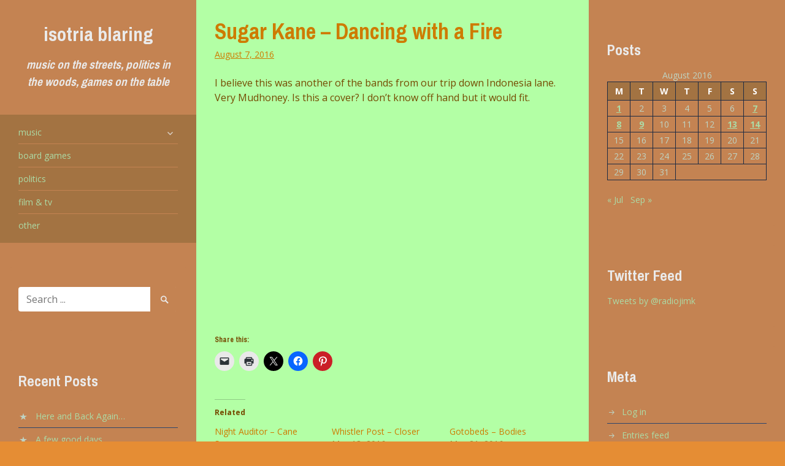

--- FILE ---
content_type: text/html; charset=UTF-8
request_url: http://www.isotria.org/2016/08/07/sugar-kane-dancing-with-a-fire/
body_size: 14390
content:
<!DOCTYPE html>
<html lang="en-US">
<head>
<meta charset="UTF-8">
<meta name="viewport" content="width=device-width, initial-scale=1">
<link rel="profile" href="http://gmpg.org/xfn/11">
<link rel="pingback" href="http://www.isotria.org/xmlrpc.php">

<title>Sugar Kane &#8211; Dancing with a Fire &#8211; isotria blaring</title>
<meta name='robots' content='max-image-preview:large' />
<link rel='dns-prefetch' href='//secure.gravatar.com' />
<link rel='dns-prefetch' href='//stats.wp.com' />
<link rel='dns-prefetch' href='//fonts.googleapis.com' />
<link rel='dns-prefetch' href='//v0.wordpress.com' />
<link rel='preconnect' href='//i0.wp.com' />
<link rel="alternate" type="application/rss+xml" title="isotria blaring &raquo; Feed" href="http://www.isotria.org/feed/" />
<link rel="alternate" type="application/rss+xml" title="isotria blaring &raquo; Comments Feed" href="http://www.isotria.org/comments/feed/" />
<link rel="alternate" type="application/rss+xml" title="isotria blaring &raquo; Sugar Kane &#8211; Dancing with a Fire Comments Feed" href="http://www.isotria.org/2016/08/07/sugar-kane-dancing-with-a-fire/feed/" />
<link rel="alternate" title="oEmbed (JSON)" type="application/json+oembed" href="http://www.isotria.org/wp-json/oembed/1.0/embed?url=http%3A%2F%2Fwww.isotria.org%2F2016%2F08%2F07%2Fsugar-kane-dancing-with-a-fire%2F" />
<link rel="alternate" title="oEmbed (XML)" type="text/xml+oembed" href="http://www.isotria.org/wp-json/oembed/1.0/embed?url=http%3A%2F%2Fwww.isotria.org%2F2016%2F08%2F07%2Fsugar-kane-dancing-with-a-fire%2F&#038;format=xml" />
<style id='wp-img-auto-sizes-contain-inline-css' type='text/css'>
img:is([sizes=auto i],[sizes^="auto," i]){contain-intrinsic-size:3000px 1500px}
/*# sourceURL=wp-img-auto-sizes-contain-inline-css */
</style>
<link rel='stylesheet' id='jetpack_related-posts-css' href='http://www.isotria.org/wp-content/plugins/jetpack/modules/related-posts/related-posts.css?ver=20240116' type='text/css' media='all' />
<style id='wp-emoji-styles-inline-css' type='text/css'>

	img.wp-smiley, img.emoji {
		display: inline !important;
		border: none !important;
		box-shadow: none !important;
		height: 1em !important;
		width: 1em !important;
		margin: 0 0.07em !important;
		vertical-align: -0.1em !important;
		background: none !important;
		padding: 0 !important;
	}
/*# sourceURL=wp-emoji-styles-inline-css */
</style>
<style id='wp-block-library-inline-css' type='text/css'>
:root{--wp-block-synced-color:#7a00df;--wp-block-synced-color--rgb:122,0,223;--wp-bound-block-color:var(--wp-block-synced-color);--wp-editor-canvas-background:#ddd;--wp-admin-theme-color:#007cba;--wp-admin-theme-color--rgb:0,124,186;--wp-admin-theme-color-darker-10:#006ba1;--wp-admin-theme-color-darker-10--rgb:0,107,160.5;--wp-admin-theme-color-darker-20:#005a87;--wp-admin-theme-color-darker-20--rgb:0,90,135;--wp-admin-border-width-focus:2px}@media (min-resolution:192dpi){:root{--wp-admin-border-width-focus:1.5px}}.wp-element-button{cursor:pointer}:root .has-very-light-gray-background-color{background-color:#eee}:root .has-very-dark-gray-background-color{background-color:#313131}:root .has-very-light-gray-color{color:#eee}:root .has-very-dark-gray-color{color:#313131}:root .has-vivid-green-cyan-to-vivid-cyan-blue-gradient-background{background:linear-gradient(135deg,#00d084,#0693e3)}:root .has-purple-crush-gradient-background{background:linear-gradient(135deg,#34e2e4,#4721fb 50%,#ab1dfe)}:root .has-hazy-dawn-gradient-background{background:linear-gradient(135deg,#faaca8,#dad0ec)}:root .has-subdued-olive-gradient-background{background:linear-gradient(135deg,#fafae1,#67a671)}:root .has-atomic-cream-gradient-background{background:linear-gradient(135deg,#fdd79a,#004a59)}:root .has-nightshade-gradient-background{background:linear-gradient(135deg,#330968,#31cdcf)}:root .has-midnight-gradient-background{background:linear-gradient(135deg,#020381,#2874fc)}:root{--wp--preset--font-size--normal:16px;--wp--preset--font-size--huge:42px}.has-regular-font-size{font-size:1em}.has-larger-font-size{font-size:2.625em}.has-normal-font-size{font-size:var(--wp--preset--font-size--normal)}.has-huge-font-size{font-size:var(--wp--preset--font-size--huge)}.has-text-align-center{text-align:center}.has-text-align-left{text-align:left}.has-text-align-right{text-align:right}.has-fit-text{white-space:nowrap!important}#end-resizable-editor-section{display:none}.aligncenter{clear:both}.items-justified-left{justify-content:flex-start}.items-justified-center{justify-content:center}.items-justified-right{justify-content:flex-end}.items-justified-space-between{justify-content:space-between}.screen-reader-text{border:0;clip-path:inset(50%);height:1px;margin:-1px;overflow:hidden;padding:0;position:absolute;width:1px;word-wrap:normal!important}.screen-reader-text:focus{background-color:#ddd;clip-path:none;color:#444;display:block;font-size:1em;height:auto;left:5px;line-height:normal;padding:15px 23px 14px;text-decoration:none;top:5px;width:auto;z-index:100000}html :where(.has-border-color){border-style:solid}html :where([style*=border-top-color]){border-top-style:solid}html :where([style*=border-right-color]){border-right-style:solid}html :where([style*=border-bottom-color]){border-bottom-style:solid}html :where([style*=border-left-color]){border-left-style:solid}html :where([style*=border-width]){border-style:solid}html :where([style*=border-top-width]){border-top-style:solid}html :where([style*=border-right-width]){border-right-style:solid}html :where([style*=border-bottom-width]){border-bottom-style:solid}html :where([style*=border-left-width]){border-left-style:solid}html :where(img[class*=wp-image-]){height:auto;max-width:100%}:where(figure){margin:0 0 1em}html :where(.is-position-sticky){--wp-admin--admin-bar--position-offset:var(--wp-admin--admin-bar--height,0px)}@media screen and (max-width:600px){html :where(.is-position-sticky){--wp-admin--admin-bar--position-offset:0px}}

/*# sourceURL=wp-block-library-inline-css */
</style><style id='global-styles-inline-css' type='text/css'>
:root{--wp--preset--aspect-ratio--square: 1;--wp--preset--aspect-ratio--4-3: 4/3;--wp--preset--aspect-ratio--3-4: 3/4;--wp--preset--aspect-ratio--3-2: 3/2;--wp--preset--aspect-ratio--2-3: 2/3;--wp--preset--aspect-ratio--16-9: 16/9;--wp--preset--aspect-ratio--9-16: 9/16;--wp--preset--color--black: #000000;--wp--preset--color--cyan-bluish-gray: #abb8c3;--wp--preset--color--white: #ffffff;--wp--preset--color--pale-pink: #f78da7;--wp--preset--color--vivid-red: #cf2e2e;--wp--preset--color--luminous-vivid-orange: #ff6900;--wp--preset--color--luminous-vivid-amber: #fcb900;--wp--preset--color--light-green-cyan: #7bdcb5;--wp--preset--color--vivid-green-cyan: #00d084;--wp--preset--color--pale-cyan-blue: #8ed1fc;--wp--preset--color--vivid-cyan-blue: #0693e3;--wp--preset--color--vivid-purple: #9b51e0;--wp--preset--gradient--vivid-cyan-blue-to-vivid-purple: linear-gradient(135deg,rgb(6,147,227) 0%,rgb(155,81,224) 100%);--wp--preset--gradient--light-green-cyan-to-vivid-green-cyan: linear-gradient(135deg,rgb(122,220,180) 0%,rgb(0,208,130) 100%);--wp--preset--gradient--luminous-vivid-amber-to-luminous-vivid-orange: linear-gradient(135deg,rgb(252,185,0) 0%,rgb(255,105,0) 100%);--wp--preset--gradient--luminous-vivid-orange-to-vivid-red: linear-gradient(135deg,rgb(255,105,0) 0%,rgb(207,46,46) 100%);--wp--preset--gradient--very-light-gray-to-cyan-bluish-gray: linear-gradient(135deg,rgb(238,238,238) 0%,rgb(169,184,195) 100%);--wp--preset--gradient--cool-to-warm-spectrum: linear-gradient(135deg,rgb(74,234,220) 0%,rgb(151,120,209) 20%,rgb(207,42,186) 40%,rgb(238,44,130) 60%,rgb(251,105,98) 80%,rgb(254,248,76) 100%);--wp--preset--gradient--blush-light-purple: linear-gradient(135deg,rgb(255,206,236) 0%,rgb(152,150,240) 100%);--wp--preset--gradient--blush-bordeaux: linear-gradient(135deg,rgb(254,205,165) 0%,rgb(254,45,45) 50%,rgb(107,0,62) 100%);--wp--preset--gradient--luminous-dusk: linear-gradient(135deg,rgb(255,203,112) 0%,rgb(199,81,192) 50%,rgb(65,88,208) 100%);--wp--preset--gradient--pale-ocean: linear-gradient(135deg,rgb(255,245,203) 0%,rgb(182,227,212) 50%,rgb(51,167,181) 100%);--wp--preset--gradient--electric-grass: linear-gradient(135deg,rgb(202,248,128) 0%,rgb(113,206,126) 100%);--wp--preset--gradient--midnight: linear-gradient(135deg,rgb(2,3,129) 0%,rgb(40,116,252) 100%);--wp--preset--font-size--small: 13px;--wp--preset--font-size--medium: 20px;--wp--preset--font-size--large: 36px;--wp--preset--font-size--x-large: 42px;--wp--preset--spacing--20: 0.44rem;--wp--preset--spacing--30: 0.67rem;--wp--preset--spacing--40: 1rem;--wp--preset--spacing--50: 1.5rem;--wp--preset--spacing--60: 2.25rem;--wp--preset--spacing--70: 3.38rem;--wp--preset--spacing--80: 5.06rem;--wp--preset--shadow--natural: 6px 6px 9px rgba(0, 0, 0, 0.2);--wp--preset--shadow--deep: 12px 12px 50px rgba(0, 0, 0, 0.4);--wp--preset--shadow--sharp: 6px 6px 0px rgba(0, 0, 0, 0.2);--wp--preset--shadow--outlined: 6px 6px 0px -3px rgb(255, 255, 255), 6px 6px rgb(0, 0, 0);--wp--preset--shadow--crisp: 6px 6px 0px rgb(0, 0, 0);}:where(.is-layout-flex){gap: 0.5em;}:where(.is-layout-grid){gap: 0.5em;}body .is-layout-flex{display: flex;}.is-layout-flex{flex-wrap: wrap;align-items: center;}.is-layout-flex > :is(*, div){margin: 0;}body .is-layout-grid{display: grid;}.is-layout-grid > :is(*, div){margin: 0;}:where(.wp-block-columns.is-layout-flex){gap: 2em;}:where(.wp-block-columns.is-layout-grid){gap: 2em;}:where(.wp-block-post-template.is-layout-flex){gap: 1.25em;}:where(.wp-block-post-template.is-layout-grid){gap: 1.25em;}.has-black-color{color: var(--wp--preset--color--black) !important;}.has-cyan-bluish-gray-color{color: var(--wp--preset--color--cyan-bluish-gray) !important;}.has-white-color{color: var(--wp--preset--color--white) !important;}.has-pale-pink-color{color: var(--wp--preset--color--pale-pink) !important;}.has-vivid-red-color{color: var(--wp--preset--color--vivid-red) !important;}.has-luminous-vivid-orange-color{color: var(--wp--preset--color--luminous-vivid-orange) !important;}.has-luminous-vivid-amber-color{color: var(--wp--preset--color--luminous-vivid-amber) !important;}.has-light-green-cyan-color{color: var(--wp--preset--color--light-green-cyan) !important;}.has-vivid-green-cyan-color{color: var(--wp--preset--color--vivid-green-cyan) !important;}.has-pale-cyan-blue-color{color: var(--wp--preset--color--pale-cyan-blue) !important;}.has-vivid-cyan-blue-color{color: var(--wp--preset--color--vivid-cyan-blue) !important;}.has-vivid-purple-color{color: var(--wp--preset--color--vivid-purple) !important;}.has-black-background-color{background-color: var(--wp--preset--color--black) !important;}.has-cyan-bluish-gray-background-color{background-color: var(--wp--preset--color--cyan-bluish-gray) !important;}.has-white-background-color{background-color: var(--wp--preset--color--white) !important;}.has-pale-pink-background-color{background-color: var(--wp--preset--color--pale-pink) !important;}.has-vivid-red-background-color{background-color: var(--wp--preset--color--vivid-red) !important;}.has-luminous-vivid-orange-background-color{background-color: var(--wp--preset--color--luminous-vivid-orange) !important;}.has-luminous-vivid-amber-background-color{background-color: var(--wp--preset--color--luminous-vivid-amber) !important;}.has-light-green-cyan-background-color{background-color: var(--wp--preset--color--light-green-cyan) !important;}.has-vivid-green-cyan-background-color{background-color: var(--wp--preset--color--vivid-green-cyan) !important;}.has-pale-cyan-blue-background-color{background-color: var(--wp--preset--color--pale-cyan-blue) !important;}.has-vivid-cyan-blue-background-color{background-color: var(--wp--preset--color--vivid-cyan-blue) !important;}.has-vivid-purple-background-color{background-color: var(--wp--preset--color--vivid-purple) !important;}.has-black-border-color{border-color: var(--wp--preset--color--black) !important;}.has-cyan-bluish-gray-border-color{border-color: var(--wp--preset--color--cyan-bluish-gray) !important;}.has-white-border-color{border-color: var(--wp--preset--color--white) !important;}.has-pale-pink-border-color{border-color: var(--wp--preset--color--pale-pink) !important;}.has-vivid-red-border-color{border-color: var(--wp--preset--color--vivid-red) !important;}.has-luminous-vivid-orange-border-color{border-color: var(--wp--preset--color--luminous-vivid-orange) !important;}.has-luminous-vivid-amber-border-color{border-color: var(--wp--preset--color--luminous-vivid-amber) !important;}.has-light-green-cyan-border-color{border-color: var(--wp--preset--color--light-green-cyan) !important;}.has-vivid-green-cyan-border-color{border-color: var(--wp--preset--color--vivid-green-cyan) !important;}.has-pale-cyan-blue-border-color{border-color: var(--wp--preset--color--pale-cyan-blue) !important;}.has-vivid-cyan-blue-border-color{border-color: var(--wp--preset--color--vivid-cyan-blue) !important;}.has-vivid-purple-border-color{border-color: var(--wp--preset--color--vivid-purple) !important;}.has-vivid-cyan-blue-to-vivid-purple-gradient-background{background: var(--wp--preset--gradient--vivid-cyan-blue-to-vivid-purple) !important;}.has-light-green-cyan-to-vivid-green-cyan-gradient-background{background: var(--wp--preset--gradient--light-green-cyan-to-vivid-green-cyan) !important;}.has-luminous-vivid-amber-to-luminous-vivid-orange-gradient-background{background: var(--wp--preset--gradient--luminous-vivid-amber-to-luminous-vivid-orange) !important;}.has-luminous-vivid-orange-to-vivid-red-gradient-background{background: var(--wp--preset--gradient--luminous-vivid-orange-to-vivid-red) !important;}.has-very-light-gray-to-cyan-bluish-gray-gradient-background{background: var(--wp--preset--gradient--very-light-gray-to-cyan-bluish-gray) !important;}.has-cool-to-warm-spectrum-gradient-background{background: var(--wp--preset--gradient--cool-to-warm-spectrum) !important;}.has-blush-light-purple-gradient-background{background: var(--wp--preset--gradient--blush-light-purple) !important;}.has-blush-bordeaux-gradient-background{background: var(--wp--preset--gradient--blush-bordeaux) !important;}.has-luminous-dusk-gradient-background{background: var(--wp--preset--gradient--luminous-dusk) !important;}.has-pale-ocean-gradient-background{background: var(--wp--preset--gradient--pale-ocean) !important;}.has-electric-grass-gradient-background{background: var(--wp--preset--gradient--electric-grass) !important;}.has-midnight-gradient-background{background: var(--wp--preset--gradient--midnight) !important;}.has-small-font-size{font-size: var(--wp--preset--font-size--small) !important;}.has-medium-font-size{font-size: var(--wp--preset--font-size--medium) !important;}.has-large-font-size{font-size: var(--wp--preset--font-size--large) !important;}.has-x-large-font-size{font-size: var(--wp--preset--font-size--x-large) !important;}
/*# sourceURL=global-styles-inline-css */
</style>

<style id='classic-theme-styles-inline-css' type='text/css'>
/*! This file is auto-generated */
.wp-block-button__link{color:#fff;background-color:#32373c;border-radius:9999px;box-shadow:none;text-decoration:none;padding:calc(.667em + 2px) calc(1.333em + 2px);font-size:1.125em}.wp-block-file__button{background:#32373c;color:#fff;text-decoration:none}
/*# sourceURL=/wp-includes/css/classic-themes.min.css */
</style>
<link rel='stylesheet' id='newton-fonts-css' href='//fonts.googleapis.com/css?family=Open+Sans%3A400italic%2C700italic%2C400%2C700%7CArchivo+Narrow%3A400%2C700&#038;subset=latin%2Clatin-ext' type='text/css' media='all' />
<link rel='stylesheet' id='genericons-css' href='http://www.isotria.org/wp-content/plugins/jetpack/_inc/genericons/genericons/genericons.css?ver=3.1' type='text/css' media='all' />
<link rel='stylesheet' id='newton-style-css' href='http://www.isotria.org/wp-content/themes/newton/style.css?ver=6.9' type='text/css' media='all' />
<style id='newton-style-inline-css' type='text/css'>

			#masthead, #colophon { background-color: #c48352; }
			button, input[type="button"], input[type="reset"], input[type="submit"] { background-color: #c48352; }
			.dropdown-toggle:hover, .dropdown-toggle:focus { background-color: #c48352; }
			li.menu-item:not(:first-child), ul.sub-menu li.menu-item { border-top-color: #c48352; }
			.widget tbody tr:nth-child(2), .widget tbody tr:nth-child(4), .widget tbody tr:nth-child(6), .widget tbody tr:nth-child(8),
			.widget tbody tr:nth-child(10), .widget tbody tr:nth-child(12), .widget tbody tr:nth-child(14), .widget tbody tr:nth-child(16),
			.widget tbody tr:nth-child(18), .widget tbody tr:nth-child(20), .widget tbody tr:nth-child(22), .widget tbody tr:nth-child(24),
			.widget tbody tr:nth-child(26), .widget tbody tr:nth-child(28), .widget tbody tr:nth-child(30), .widget tbody tr:nth-child(32),
			.widget tbody tr:nth-child(34), .widget tbody tr:nth-child(36), .widget tbody tr:nth-child(38), .widget tbody tr:nth-child(40),
			.widget tbody tr:nth-child(42), .widget tbody tr:nth-child(44), .widget tbody tr:nth-child(46), .widget tbody tr:nth-child(48),
			.widget tbody tr:nth-child(50) { background-color: #c48352; }
			.pagination .nav-links .page-numbers { background-color: #c48352; }
		
			.widget { background-color: #c48352; }
			.site-logo { border-color: #c48352; }
		
			#site-navigation, .widget thead tr, .widget tfoot tr { background-color: #a37342; }
			table, .site-logo:hover, #main article.post, .search .type-page, .post-navigation,
			.author-info, .comment-list, .comment-navigation, .page-header { border-color: #a37342; }
			button:hover, button:active, button:focus, input[type="button"]:hover,
			input[type="button"]:active, input[type="button"]:focus, input[type="reset"]:hover,
			input[type="reset"]:active, input[type="reset"]:focus, input[type="submit"]:hover,
			input[type="submit"]:active, input[type="submit"]:focus { background-color: #a37342; }
			.pagination .nav-links .current, .pagination .nav-links .page-numbers:hover { background-color: #a37342; }
		
			h1.site-title a, h2.site-description { color: #eaeaea; }
			.widget, .widget h1.widget-title, .dropdown-toggle:after, .genericon-search:before { color: #eaeaea; }
		
			.widget-area a, .site-info a, .widget-area a:visited, .site-info a:visited  { color: #acdba6; }
			.main-navigation a, .main-navigation a:visited,
			.pagination .nav-links .page-numbers { color: #acdba6; }
		
			.widget-area a:hover, .site-info a:hover,
			.widget-area a:focus, .site-info a:focus,
			h1.site-title a:hover  { color: #bed3c3; }
			.pagination .nav-links .current, .pagination .nav-links .page-numbers:hover { color: #bed3c3; }
			.main-navigation a:hover, .main-navigation a:focus { color: #bed3c3; }
			.widget.widget_recent_comments, .widget.widget_categories, .widget.widget_archive,
			.widget.widget_recent_entries, .widget.widget_rss, .widget.widget_meta, .widget.widget_pages,
			.widget.widget_links, .widget.widget_calendar, .widget.widget_search, .widget li::before { color: #bed3c3; }
		
			#content { background-color: #b3ffa5; }
		
			body { color: #754a00; }
		
			a, a:visited { color: #ce7b00; }
		
			a:hover, a:focus, a:active { color: #cea76d; }
		
			.format-quote { background-color: #c49877; }
		
			.format-quote { color: #755f3e; }
		
			.format-quote a, .format-quote a:visited { color: #ce8e2d; }
		
			.format-quote a:focus, .format-quote a:hover { color: #ceab77; }
		
/*# sourceURL=newton-style-inline-css */
</style>
<link rel='stylesheet' id='sharedaddy-css' href='http://www.isotria.org/wp-content/plugins/jetpack/modules/sharedaddy/sharing.css?ver=15.3.1' type='text/css' media='all' />
<link rel='stylesheet' id='social-logos-css' href='http://www.isotria.org/wp-content/plugins/jetpack/_inc/social-logos/social-logos.min.css?ver=15.3.1' type='text/css' media='all' />
<script type="text/javascript" src="http://www.isotria.org/wp-includes/js/jquery/jquery.min.js?ver=3.7.1" id="jquery-core-js"></script>
<script type="text/javascript" src="http://www.isotria.org/wp-includes/js/jquery/jquery-migrate.min.js?ver=3.4.1" id="jquery-migrate-js"></script>
<script type="text/javascript" id="live-blogging-js-extra">
/* <![CDATA[ */
var live_blogging = {"ajaxurl":"http://www.isotria.org/wp-admin/admin-ajax.php","update_effect":"bottom"};
//# sourceURL=live-blogging-js-extra
/* ]]> */
</script>
<script type="text/javascript" src="http://www.isotria.org/wp-content/plugins/live-blogging/live-blogging.min.js?ver=6.9" id="live-blogging-js"></script>
<script type="text/javascript" id="jetpack_related-posts-js-extra">
/* <![CDATA[ */
var related_posts_js_options = {"post_heading":"h4"};
//# sourceURL=jetpack_related-posts-js-extra
/* ]]> */
</script>
<script type="text/javascript" src="http://www.isotria.org/wp-content/plugins/jetpack/_inc/build/related-posts/related-posts.min.js?ver=20240116" id="jetpack_related-posts-js"></script>
<link rel="https://api.w.org/" href="http://www.isotria.org/wp-json/" /><link rel="alternate" title="JSON" type="application/json" href="http://www.isotria.org/wp-json/wp/v2/posts/285" /><link rel="EditURI" type="application/rsd+xml" title="RSD" href="http://www.isotria.org/xmlrpc.php?rsd" />
<meta name="generator" content="WordPress 6.9" />
<link rel="canonical" href="http://www.isotria.org/2016/08/07/sugar-kane-dancing-with-a-fire/" />
<link rel='shortlink' href='https://wp.me/p7tZOT-4B' />
		<script type="text/javascript">
			var _statcounter = _statcounter || [];
			_statcounter.push({"tags": {"author": "isotria blaring"}});
		</script>
			<style>img#wpstats{display:none}</style>
		<style type="text/css">.recentcomments a{display:inline !important;padding:0 !important;margin:0 !important;}</style><style type="text/css" id="custom-background-css">
body.custom-background { background-color: #e58d34; background-image: url("http://www.isotria.org/wp-content/uploads/2016/04/DSCF0017.jpg"); background-position: left top; background-size: auto; background-repeat: repeat-y; background-attachment: scroll; }
</style>
	
<!-- Jetpack Open Graph Tags -->
<meta property="og:type" content="article" />
<meta property="og:title" content="Sugar Kane &#8211; Dancing with a Fire" />
<meta property="og:url" content="http://www.isotria.org/2016/08/07/sugar-kane-dancing-with-a-fire/" />
<meta property="og:description" content="I believe this was another of the bands from our trip down Indonesia lane. Very Mudhoney. Is this a cover? I don&#8217;t know off hand but it would fit." />
<meta property="article:published_time" content="2016-08-07T16:00:26+00:00" />
<meta property="article:modified_time" content="2016-08-07T15:47:59+00:00" />
<meta property="og:site_name" content="isotria blaring" />
<meta property="og:image" content="https://i0.wp.com/www.isotria.org/wp-content/uploads/2016/04/cropped-IMG_0294.jpg?fit=512%2C512" />
<meta property="og:image:width" content="512" />
<meta property="og:image:height" content="512" />
<meta property="og:image:alt" content="" />
<meta property="og:locale" content="en_US" />
<meta name="twitter:text:title" content="Sugar Kane &#8211; Dancing with a Fire" />
<meta name="twitter:image" content="https://i0.wp.com/www.isotria.org/wp-content/uploads/2016/04/cropped-IMG_0294.jpg?fit=240%2C240" />
<meta name="twitter:card" content="summary" />

<!-- End Jetpack Open Graph Tags -->
<link rel="icon" href="https://i0.wp.com/www.isotria.org/wp-content/uploads/2016/04/cropped-IMG_0294.jpg?fit=32%2C32" sizes="32x32" />
<link rel="icon" href="https://i0.wp.com/www.isotria.org/wp-content/uploads/2016/04/cropped-IMG_0294.jpg?fit=192%2C192" sizes="192x192" />
<link rel="apple-touch-icon" href="https://i0.wp.com/www.isotria.org/wp-content/uploads/2016/04/cropped-IMG_0294.jpg?fit=180%2C180" />
<meta name="msapplication-TileImage" content="https://i0.wp.com/www.isotria.org/wp-content/uploads/2016/04/cropped-IMG_0294.jpg?fit=270%2C270" />
</head>

<body class="wp-singular post-template-default single single-post postid-285 single-format-standard custom-background wp-theme-newton group-blog">
	
<a class="skip-link screen-reader-text" href="#content">Skip to content</a>

<div id="page" class="hfeed site">

	<header id="masthead" class="site-header" role="banner">
		<div class="site-branding">
			<a href="http://www.isotria.org/" class="site-logo-link" rel="home" itemprop="url"></a>			<h1 class="site-title"><a href="http://www.isotria.org/" rel="home">isotria blaring</a></h1>
			<h2 class="site-description">music on the streets, politics in the woods, games on the table</h2>
		</div><!-- .site-branding -->

		<nav id="site-navigation" class="main-navigation" role="navigation">
			<button class="menu-toggle" aria-controls="primary-menu" aria-expanded="false">
				<span class="menu-text">Menu</span>
				<span class="lines" aria-hidden="true"></span>
			</button>
			<div class="menu-features-container"><ul id="primary-menu" class="menu"><li id="menu-item-94" class="menu-item menu-item-type-taxonomy menu-item-object-category current-post-ancestor current-menu-parent current-post-parent menu-item-has-children menu-item-94"><a href="http://www.isotria.org/category/music/">music</a>
<ul class="sub-menu">
	<li id="menu-item-190" class="menu-item menu-item-type-taxonomy menu-item-object-category menu-item-190"><a href="http://www.isotria.org/category/music/7inchhighlights/">7&#8243; Highlights</a></li>
	<li id="menu-item-189" class="menu-item menu-item-type-taxonomy menu-item-object-category menu-item-189"><a href="http://www.isotria.org/category/music/ephighlights/">EP Highlights</a></li>
	<li id="menu-item-191" class="menu-item menu-item-type-taxonomy menu-item-object-category menu-item-191"><a href="http://www.isotria.org/category/music/lphighlights/">LP Highlights</a></li>
	<li id="menu-item-204" class="menu-item menu-item-type-taxonomy menu-item-object-category menu-item-204"><a href="http://www.isotria.org/category/music/radio-playlists/">radio playlists</a></li>
</ul>
</li>
<li id="menu-item-96" class="menu-item menu-item-type-taxonomy menu-item-object-category menu-item-96"><a href="http://www.isotria.org/category/board-games/">board games</a></li>
<li id="menu-item-95" class="menu-item menu-item-type-taxonomy menu-item-object-category menu-item-95"><a href="http://www.isotria.org/category/politics/">politics</a></li>
<li id="menu-item-145" class="menu-item menu-item-type-taxonomy menu-item-object-category menu-item-145"><a href="http://www.isotria.org/category/film-tv/">film &#038; tv</a></li>
<li id="menu-item-97" class="menu-item menu-item-type-taxonomy menu-item-object-category menu-item-97"><a href="http://www.isotria.org/category/other/">other</a></li>
</ul></div>		</nav><!-- #site-navigation -->

		
<div id="secondary" class="widget-area" role="complementary">
	<aside id="search-2" class="widget widget_search">
<form role="search" method="get" class="search-form" action="http://www.isotria.org/">
	<label>
		<span class="screen-reader-text">Search for:</span>
		<input type="search" class="search-field" placeholder="Search ..." value="" name="s" title="Search for:" />
	</label>
	<button class="search-submit"><span class="screen-reader-text">Search Submit</span><span class="genericon genericon-search" aria-hidden="true"></span></button>
</form>
</aside>
		<aside id="recent-posts-2" class="widget widget_recent_entries">
		<h1 class="widget-title">Recent Posts</h1>
		<ul>
											<li>
					<a href="http://www.isotria.org/2020/07/23/here-and-back-again/">Here and Back Again&#8230;</a>
									</li>
											<li>
					<a href="http://www.isotria.org/2020/06/12/a-few-good-days/">A few good days&#8230;</a>
									</li>
											<li>
					<a href="http://www.isotria.org/2020/06/07/working-forward-while-living-through-misery/">Working forward while living through misery&#8230;</a>
									</li>
											<li>
					<a href="http://www.isotria.org/2020/05/27/re-starting/">Re-starting&#8230;</a>
									</li>
											<li>
					<a href="http://www.isotria.org/2020/05/18/building-up-false-hope/">Building up false hope&#8230;</a>
									</li>
					</ul>

		</aside><aside id="recent-comments-2" class="widget widget_recent_comments"><h1 class="widget-title">Recent Comments</h1><ul id="recentcomments"><li class="recentcomments"><span class="comment-author-link">Kim</span> on <a href="http://www.isotria.org/2016/05/23/on-sarah-wolfe-1975-2014/#comment-9">On Sarah Wolfe (1975-2014)</a></li><li class="recentcomments"><span class="comment-author-link">Naomi swerdlow</span> on <a href="http://www.isotria.org/2016/05/23/on-sarah-wolfe-1975-2014/#comment-8">On Sarah Wolfe (1975-2014)</a></li><li class="recentcomments"><span class="comment-author-link"><a href="http://www.isotria.org/2016/05/22/the-raincoats-live-wfmu/" class="url" rel="ugc">The Raincoats &#8211; Live @ WFMU &#8211; isotria blaring</a></span> on <a href="http://www.isotria.org/2016/05/18/rip-marlene-marder-kleenexliliput/#comment-7">RIP Marlene Marder (Kleenex/LiliPUT)</a></li><li class="recentcomments"><span class="comment-author-link"><a href="http://www.isotria.org/2016/05/14/elenin-kalam/" class="url" rel="ugc">Elenin &#8211; Kalam &#8211; isotria blaring</a></span> on <a href="http://www.isotria.org/2016/05/13/whistler-post-closer/#comment-4">Whistler Post &#8211; Closer</a></li><li class="recentcomments"><span class="comment-author-link"><a href="http://www.isotria.org/2016/05/05/david-rovics-we-are-everywhere/" class="url" rel="ugc">David Rovics &#8211; We Are Everywhere &#8211; isotria blaring</a></span> on <a href="http://www.isotria.org/2016/05/04/bloc-by-bloc-board-game/#comment-2">Bloc by Bloc Board Game</a></li></ul></aside><aside id="tag_cloud-3" class="widget widget_tag_cloud"><h1 class="widget-title">Tags</h1><div class="tagcloud"><a href="http://www.isotria.org/tag/7/" class="tag-cloud-link tag-link-155 tag-link-position-1" style="font-size: 8pt;" aria-label="7&quot; (2 items)">7&quot;</a>
<a href="http://www.isotria.org/tag/audio/" class="tag-cloud-link tag-link-7 tag-link-position-2" style="font-size: 22pt;" aria-label="audio (43 items)">audio</a>
<a href="http://www.isotria.org/tag/bernie-sanders/" class="tag-cloud-link tag-link-20 tag-link-position-3" style="font-size: 8pt;" aria-label="Bernie Sanders (2 items)">Bernie Sanders</a>
<a href="http://www.isotria.org/tag/board-game/" class="tag-cloud-link tag-link-55 tag-link-position-4" style="font-size: 8pt;" aria-label="board game (2 items)">board game</a>
<a href="http://www.isotria.org/tag/community-records/" class="tag-cloud-link tag-link-150 tag-link-position-5" style="font-size: 8pt;" aria-label="Community Records (2 items)">Community Records</a>
<a href="http://www.isotria.org/tag/david-rovics/" class="tag-cloud-link tag-link-74 tag-link-position-6" style="font-size: 8pt;" aria-label="David Rovics (2 items)">David Rovics</a>
<a href="http://www.isotria.org/tag/division-of-laura-lee/" class="tag-cloud-link tag-link-31 tag-link-position-7" style="font-size: 8pt;" aria-label="Division of Laura Lee (2 items)">Division of Laura Lee</a>
<a href="http://www.isotria.org/tag/dont-fade-away-records/" class="tag-cloud-link tag-link-97 tag-link-position-8" style="font-size: 8pt;" aria-label="Don&#039;t Fade Away Records (2 items)">Don&#039;t Fade Away Records</a>
<a href="http://www.isotria.org/tag/electoral-politics/" class="tag-cloud-link tag-link-22 tag-link-position-9" style="font-size: 8pt;" aria-label="electoral politics (2 items)">electoral politics</a>
<a href="http://www.isotria.org/tag/ep/" class="tag-cloud-link tag-link-142 tag-link-position-10" style="font-size: 9.448275862069pt;" aria-label="EP (3 items)">EP</a>
<a href="http://www.isotria.org/tag/experimental/" class="tag-cloud-link tag-link-47 tag-link-position-11" style="font-size: 10.655172413793pt;" aria-label="experimental (4 items)">experimental</a>
<a href="http://www.isotria.org/tag/folk/" class="tag-cloud-link tag-link-45 tag-link-position-12" style="font-size: 14.275862068966pt;" aria-label="folk (9 items)">folk</a>
<a href="http://www.isotria.org/tag/garage/" class="tag-cloud-link tag-link-221 tag-link-position-13" style="font-size: 9.448275862069pt;" aria-label="garage (3 items)">garage</a>
<a href="http://www.isotria.org/tag/indie/" class="tag-cloud-link tag-link-91 tag-link-position-14" style="font-size: 18.137931034483pt;" aria-label="indie (20 items)">indie</a>
<a href="http://www.isotria.org/tag/indie-folk/" class="tag-cloud-link tag-link-152 tag-link-position-15" style="font-size: 8pt;" aria-label="indie folk (2 items)">indie folk</a>
<a href="http://www.isotria.org/tag/indie-pop/" class="tag-cloud-link tag-link-63 tag-link-position-16" style="font-size: 14.275862068966pt;" aria-label="indie pop (9 items)">indie pop</a>
<a href="http://www.isotria.org/tag/indie-rock/" class="tag-cloud-link tag-link-28 tag-link-position-17" style="font-size: 20.189655172414pt;" aria-label="indie rock (30 items)">indie rock</a>
<a href="http://www.isotria.org/tag/indonesia/" class="tag-cloud-link tag-link-92 tag-link-position-18" style="font-size: 11.620689655172pt;" aria-label="Indonesia (5 items)">Indonesia</a>
<a href="http://www.isotria.org/tag/italy/" class="tag-cloud-link tag-link-141 tag-link-position-19" style="font-size: 8pt;" aria-label="Italy (2 items)">Italy</a>
<a href="http://www.isotria.org/tag/joyful-noise-recordings/" class="tag-cloud-link tag-link-88 tag-link-position-20" style="font-size: 8pt;" aria-label="Joyful Noise Recordings (2 items)">Joyful Noise Recordings</a>
<a href="http://www.isotria.org/tag/live/" class="tag-cloud-link tag-link-81 tag-link-position-21" style="font-size: 9.448275862069pt;" aria-label="live (3 items)">live</a>
<a href="http://www.isotria.org/tag/london/" class="tag-cloud-link tag-link-60 tag-link-position-22" style="font-size: 8pt;" aria-label="London (2 items)">London</a>
<a href="http://www.isotria.org/tag/lovitt-records/" class="tag-cloud-link tag-link-34 tag-link-position-23" style="font-size: 9.448275862069pt;" aria-label="Lovitt Records (3 items)">Lovitt Records</a>
<a href="http://www.isotria.org/tag/math-rock/" class="tag-cloud-link tag-link-29 tag-link-position-24" style="font-size: 8pt;" aria-label="math rock (2 items)">math rock</a>
<a href="http://www.isotria.org/tag/noise/" class="tag-cloud-link tag-link-196 tag-link-position-25" style="font-size: 9.448275862069pt;" aria-label="noise (3 items)">noise</a>
<a href="http://www.isotria.org/tag/odd-box-records/" class="tag-cloud-link tag-link-59 tag-link-position-26" style="font-size: 8pt;" aria-label="Odd Box Records (2 items)">Odd Box Records</a>
<a href="http://www.isotria.org/tag/pittsburgh/" class="tag-cloud-link tag-link-96 tag-link-position-27" style="font-size: 10.655172413793pt;" aria-label="Pittsburgh (4 items)">Pittsburgh</a>
<a href="http://www.isotria.org/tag/playlist/" class="tag-cloud-link tag-link-107 tag-link-position-28" style="font-size: 9.448275862069pt;" aria-label="playlist (3 items)">playlist</a>
<a href="http://www.isotria.org/tag/polvo/" class="tag-cloud-link tag-link-24 tag-link-position-29" style="font-size: 8pt;" aria-label="Polvo (2 items)">Polvo</a>
<a href="http://www.isotria.org/tag/post-punk/" class="tag-cloud-link tag-link-40 tag-link-position-30" style="font-size: 9.448275862069pt;" aria-label="post punk (3 items)">post punk</a>
<a href="http://www.isotria.org/tag/protest-music/" class="tag-cloud-link tag-link-75 tag-link-position-31" style="font-size: 9.448275862069pt;" aria-label="protest music (3 items)">protest music</a>
<a href="http://www.isotria.org/tag/psychedelic/" class="tag-cloud-link tag-link-134 tag-link-position-32" style="font-size: 9.448275862069pt;" aria-label="psychedelic (3 items)">psychedelic</a>
<a href="http://www.isotria.org/tag/punk/" class="tag-cloud-link tag-link-120 tag-link-position-33" style="font-size: 16.086206896552pt;" aria-label="punk (13 items)">punk</a>
<a href="http://www.isotria.org/tag/radio-show/" class="tag-cloud-link tag-link-162 tag-link-position-34" style="font-size: 9.448275862069pt;" aria-label="radio show (3 items)">radio show</a>
<a href="http://www.isotria.org/tag/review/" class="tag-cloud-link tag-link-82 tag-link-position-35" style="font-size: 8pt;" aria-label="Review (2 items)">Review</a>
<a href="http://www.isotria.org/tag/russia/" class="tag-cloud-link tag-link-11 tag-link-position-36" style="font-size: 9.448275862069pt;" aria-label="Russia (3 items)">Russia</a>
<a href="http://www.isotria.org/tag/shoegaze/" class="tag-cloud-link tag-link-12 tag-link-position-37" style="font-size: 14.275862068966pt;" aria-label="shoegaze (9 items)">shoegaze</a>
<a href="http://www.isotria.org/tag/singer-songwriter/" class="tag-cloud-link tag-link-67 tag-link-position-38" style="font-size: 9.448275862069pt;" aria-label="singer-songwriter (3 items)">singer-songwriter</a>
<a href="http://www.isotria.org/tag/sub-pop-records/" class="tag-cloud-link tag-link-124 tag-link-position-39" style="font-size: 8pt;" aria-label="Sub Pop Records (2 items)">Sub Pop Records</a>
<a href="http://www.isotria.org/tag/twee/" class="tag-cloud-link tag-link-64 tag-link-position-40" style="font-size: 8pt;" aria-label="twee (2 items)">twee</a>
<a href="http://www.isotria.org/tag/venue/" class="tag-cloud-link tag-link-78 tag-link-position-41" style="font-size: 8pt;" aria-label="Venue (2 items)">Venue</a>
<a href="http://www.isotria.org/tag/venue-review/" class="tag-cloud-link tag-link-77 tag-link-position-42" style="font-size: 8pt;" aria-label="Venue Review (2 items)">Venue Review</a>
<a href="http://www.isotria.org/tag/video/" class="tag-cloud-link tag-link-27 tag-link-position-43" style="font-size: 19.706896551724pt;" aria-label="video (27 items)">video</a>
<a href="http://www.isotria.org/tag/whistler-post/" class="tag-cloud-link tag-link-93 tag-link-position-44" style="font-size: 8pt;" aria-label="Whistler Post (2 items)">Whistler Post</a>
<a href="http://www.isotria.org/tag/wrct/" class="tag-cloud-link tag-link-106 tag-link-position-45" style="font-size: 9.448275862069pt;" aria-label="wrct (3 items)">wrct</a></div>
</aside><aside id="archives-2" class="widget widget_archive"><h1 class="widget-title">Archives</h1>
			<ul>
					<li><a href='http://www.isotria.org/2020/07/'>July 2020</a></li>
	<li><a href='http://www.isotria.org/2020/06/'>June 2020</a></li>
	<li><a href='http://www.isotria.org/2020/05/'>May 2020</a></li>
	<li><a href='http://www.isotria.org/2020/04/'>April 2020</a></li>
	<li><a href='http://www.isotria.org/2020/02/'>February 2020</a></li>
	<li><a href='http://www.isotria.org/2017/03/'>March 2017</a></li>
	<li><a href='http://www.isotria.org/2017/01/'>January 2017</a></li>
	<li><a href='http://www.isotria.org/2016/12/'>December 2016</a></li>
	<li><a href='http://www.isotria.org/2016/11/'>November 2016</a></li>
	<li><a href='http://www.isotria.org/2016/10/'>October 2016</a></li>
	<li><a href='http://www.isotria.org/2016/09/'>September 2016</a></li>
	<li><a href='http://www.isotria.org/2016/08/'>August 2016</a></li>
	<li><a href='http://www.isotria.org/2016/07/'>July 2016</a></li>
	<li><a href='http://www.isotria.org/2016/06/'>June 2016</a></li>
	<li><a href='http://www.isotria.org/2016/05/'>May 2016</a></li>
	<li><a href='http://www.isotria.org/2016/04/'>April 2016</a></li>
	<li><a href='http://www.isotria.org/2016/01/'>January 2016</a></li>
			</ul>

			</aside></div><!-- #secondary -->
	</header><!-- #masthead -->

	<div id="content" class="site-content">

	<div id="primary" class="content-area">
		<main id="main" class="site-main" role="main">

		
			
<article id="post-285" class="post-285 post type-post status-publish format-standard hentry category-music tag-indie tag-indonesia tag-noise tag-punk tag-sugar-kane tag-video">
	
	
	<header class="entry-header">
		<h1 class="entry-title"><a href="http://www.isotria.org/2016/08/07/sugar-kane-dancing-with-a-fire/" rel="bookmark">Sugar Kane &#8211; Dancing with a Fire</a></h1>		
					<div class="entry-date"><a href="http://www.isotria.org/2016/08/07/sugar-kane-dancing-with-a-fire/" rel="bookmark"><time class="entry-date published" datetime="2016-08-07T12:00:26-04:00">August 7, 2016</time><time class="updated" datetime="2016-08-07T11:47:59-04:00">August 7, 2016</time></a></div>			</header><!-- .entry-header -->

	<div id="divider-top" class="divider"></div>

	<div class="entry-content">
		<p>I believe this was another of the bands from our trip down Indonesia lane. Very Mudhoney. Is this a cover? I don&#8217;t know off hand but it would fit.</p>
<p><iframe src="https://www.youtube.com/embed/G2NHt6JAsi4" width="560" height="315" frameborder="0" allowfullscreen="allowfullscreen"></iframe></p>
<div class="sharedaddy sd-sharing-enabled"><div class="robots-nocontent sd-block sd-social sd-social-icon sd-sharing"><h3 class="sd-title">Share this:</h3><div class="sd-content"><ul><li class="share-email"><a rel="nofollow noopener noreferrer"
				data-shared="sharing-email-285"
				class="share-email sd-button share-icon no-text"
				href="mailto:?subject=%5BShared%20Post%5D%20Sugar%20Kane%20-%20Dancing%20with%20a%20Fire&#038;body=http%3A%2F%2Fwww.isotria.org%2F2016%2F08%2F07%2Fsugar-kane-dancing-with-a-fire%2F&#038;share=email"
				target="_blank"
				aria-labelledby="sharing-email-285"
				data-email-share-error-title="Do you have email set up?" data-email-share-error-text="If you&#039;re having problems sharing via email, you might not have email set up for your browser. You may need to create a new email yourself." data-email-share-nonce="b256b3bc4f" data-email-share-track-url="http://www.isotria.org/2016/08/07/sugar-kane-dancing-with-a-fire/?share=email">
				<span id="sharing-email-285" hidden>Click to email a link to a friend (Opens in new window)</span>
				<span>Email</span>
			</a></li><li class="share-print"><a rel="nofollow noopener noreferrer"
				data-shared="sharing-print-285"
				class="share-print sd-button share-icon no-text"
				href="http://www.isotria.org/2016/08/07/sugar-kane-dancing-with-a-fire/#print?share=print"
				target="_blank"
				aria-labelledby="sharing-print-285"
				>
				<span id="sharing-print-285" hidden>Click to print (Opens in new window)</span>
				<span>Print</span>
			</a></li><li class="share-twitter"><a rel="nofollow noopener noreferrer"
				data-shared="sharing-twitter-285"
				class="share-twitter sd-button share-icon no-text"
				href="http://www.isotria.org/2016/08/07/sugar-kane-dancing-with-a-fire/?share=twitter"
				target="_blank"
				aria-labelledby="sharing-twitter-285"
				>
				<span id="sharing-twitter-285" hidden>Click to share on X (Opens in new window)</span>
				<span>X</span>
			</a></li><li class="share-facebook"><a rel="nofollow noopener noreferrer"
				data-shared="sharing-facebook-285"
				class="share-facebook sd-button share-icon no-text"
				href="http://www.isotria.org/2016/08/07/sugar-kane-dancing-with-a-fire/?share=facebook"
				target="_blank"
				aria-labelledby="sharing-facebook-285"
				>
				<span id="sharing-facebook-285" hidden>Click to share on Facebook (Opens in new window)</span>
				<span>Facebook</span>
			</a></li><li class="share-pinterest"><a rel="nofollow noopener noreferrer"
				data-shared="sharing-pinterest-285"
				class="share-pinterest sd-button share-icon no-text"
				href="http://www.isotria.org/2016/08/07/sugar-kane-dancing-with-a-fire/?share=pinterest"
				target="_blank"
				aria-labelledby="sharing-pinterest-285"
				>
				<span id="sharing-pinterest-285" hidden>Click to share on Pinterest (Opens in new window)</span>
				<span>Pinterest</span>
			</a></li><li class="share-end"></li></ul></div></div></div>
<div id='jp-relatedposts' class='jp-relatedposts' >
	<h3 class="jp-relatedposts-headline"><em>Related</em></h3>
</div>
			</div><!-- .entry-content -->

	<div id="divider-bottom" class="divider"></div>

	<footer class="entry-footer">
		<div class="entry-meta">
			<span class="cat-links"><span class="cat-tag">Posted in: </span><a href="http://www.isotria.org/category/music/" rel="category tag">music</a></span><span class="tags-links"><span class="tags-tag">Tagged with: </span><a href="http://www.isotria.org/tag/indie/" rel="tag">indie</a>, <a href="http://www.isotria.org/tag/indonesia/" rel="tag">Indonesia</a>, <a href="http://www.isotria.org/tag/noise/" rel="tag">noise</a>, <a href="http://www.isotria.org/tag/punk/" rel="tag">punk</a>, <a href="http://www.isotria.org/tag/sugar-kane/" rel="tag">Sugar Kane</a>, <a href="http://www.isotria.org/tag/video/" rel="tag">video</a></span><span class="post-author"> Written by: <span class="author vcard"><a class="url fn n" href="http://www.isotria.org/author/radio-jim-k/">isotria blaring</a></span></span>		</div>
		<div class="entry-comments">
					</div>
	</footer><!-- .entry-footer -->
</article><!-- #post-## -->

			
	<nav class="navigation post-navigation" aria-label="Posts">
		<h2 class="screen-reader-text">Post navigation</h2>
		<div class="nav-links"><div class="nav-previous"><a href="http://www.isotria.org/2016/08/01/vague-fade/" rel="prev">Vague &#8211; Fade</a></div><div class="nav-next"><a href="http://www.isotria.org/2016/08/08/courtney-barnett-elevator-operator/" rel="next">Courtney Barnett &#8211; Elevator Operator</a></div></div>
	</nav>
			
			
<div id="comments" class="comments-area">

	
	
	
		<div id="respond" class="comment-respond">
		<h3 id="reply-title" class="comment-reply-title">Leave a Reply <small><a rel="nofollow" id="cancel-comment-reply-link" href="/2016/08/07/sugar-kane-dancing-with-a-fire/#respond" style="display:none;">Cancel reply</a></small></h3><form action="http://www.isotria.org/wp-comments-post.php" method="post" id="commentform" class="comment-form"><p class="comment-notes"><span id="email-notes">Your email address will not be published.</span> <span class="required-field-message">Required fields are marked <span class="required">*</span></span></p><p class="comment-form-comment"><label for="comment">Comment <span class="required">*</span></label> <textarea id="comment" name="comment" cols="45" rows="8" maxlength="65525" required></textarea></p><p class="comment-form-author"><label for="author">Name <span class="required">*</span></label> <input id="author" name="author" type="text" value="" size="30" maxlength="245" autocomplete="name" required /></p>
<p class="comment-form-email"><label for="email">Email <span class="required">*</span></label> <input id="email" name="email" type="email" value="" size="30" maxlength="100" aria-describedby="email-notes" autocomplete="email" required /></p>
<p class="comment-form-url"><label for="url">Website</label> <input id="url" name="url" type="url" value="" size="30" maxlength="200" autocomplete="url" /></p>
<p class="comment-subscription-form"><input type="checkbox" name="subscribe_comments" id="subscribe_comments" value="subscribe" style="width: auto; -moz-appearance: checkbox; -webkit-appearance: checkbox;" /> <label class="subscribe-label" id="subscribe-label" for="subscribe_comments">Notify me of follow-up comments by email.</label></p><p class="comment-subscription-form"><input type="checkbox" name="subscribe_blog" id="subscribe_blog" value="subscribe" style="width: auto; -moz-appearance: checkbox; -webkit-appearance: checkbox;" /> <label class="subscribe-label" id="subscribe-blog-label" for="subscribe_blog">Notify me of new posts by email.</label></p><p class="form-submit"><input name="submit" type="submit" id="submit" class="submit" value="Post Comment" /> <input type='hidden' name='comment_post_ID' value='285' id='comment_post_ID' />
<input type='hidden' name='comment_parent' id='comment_parent' value='0' />
</p><p style="display: none;"><input type="hidden" id="akismet_comment_nonce" name="akismet_comment_nonce" value="db14a1db12" /></p><p style="display: none !important;" class="akismet-fields-container" data-prefix="ak_"><label>&#916;<textarea name="ak_hp_textarea" cols="45" rows="8" maxlength="100"></textarea></label><input type="hidden" id="ak_js_1" name="ak_js" value="61"/><script>document.getElementById( "ak_js_1" ).setAttribute( "value", ( new Date() ).getTime() );</script></p></form>	</div><!-- #respond -->
	
</div><!-- #comments -->

		
		</main><!-- #main -->
	</div><!-- #primary -->


	</div><!-- #content -->

	<footer id="colophon" class="site-footer" role="contentinfo">

		
<div id="tertiary" class="widget-area" role="complementary">
	<aside id="calendar-3" class="widget widget_calendar"><h1 class="widget-title">Posts</h1><div id="calendar_wrap" class="calendar_wrap"><table id="wp-calendar" class="wp-calendar-table">
	<caption>August 2016</caption>
	<thead>
	<tr>
		<th scope="col" aria-label="Monday">M</th>
		<th scope="col" aria-label="Tuesday">T</th>
		<th scope="col" aria-label="Wednesday">W</th>
		<th scope="col" aria-label="Thursday">T</th>
		<th scope="col" aria-label="Friday">F</th>
		<th scope="col" aria-label="Saturday">S</th>
		<th scope="col" aria-label="Sunday">S</th>
	</tr>
	</thead>
	<tbody>
	<tr><td><a href="http://www.isotria.org/2016/08/01/" aria-label="Posts published on August 1, 2016">1</a></td><td>2</td><td>3</td><td>4</td><td>5</td><td>6</td><td><a href="http://www.isotria.org/2016/08/07/" aria-label="Posts published on August 7, 2016">7</a></td>
	</tr>
	<tr>
		<td><a href="http://www.isotria.org/2016/08/08/" aria-label="Posts published on August 8, 2016">8</a></td><td><a href="http://www.isotria.org/2016/08/09/" aria-label="Posts published on August 9, 2016">9</a></td><td>10</td><td>11</td><td>12</td><td><a href="http://www.isotria.org/2016/08/13/" aria-label="Posts published on August 13, 2016">13</a></td><td><a href="http://www.isotria.org/2016/08/14/" aria-label="Posts published on August 14, 2016">14</a></td>
	</tr>
	<tr>
		<td>15</td><td>16</td><td>17</td><td>18</td><td>19</td><td>20</td><td>21</td>
	</tr>
	<tr>
		<td>22</td><td>23</td><td>24</td><td>25</td><td>26</td><td>27</td><td>28</td>
	</tr>
	<tr>
		<td>29</td><td>30</td><td>31</td>
		<td class="pad" colspan="4">&nbsp;</td>
	</tr>
	</tbody>
	</table><nav aria-label="Previous and next months" class="wp-calendar-nav">
		<span class="wp-calendar-nav-prev"><a href="http://www.isotria.org/2016/07/">&laquo; Jul</a></span>
		<span class="pad">&nbsp;</span>
		<span class="wp-calendar-nav-next"><a href="http://www.isotria.org/2016/09/">Sep &raquo;</a></span>
	</nav></div></aside><aside id="text-2" class="widget widget_text"><h1 class="widget-title">Twitter Feed</h1>			<div class="textwidget"><a class="twitter-timeline" href="https://twitter.com/radiojimk" data-widget-id="725366872166813697">Tweets by @radiojimk</a>
<script>!function(d,s,id){var js,fjs=d.getElementsByTagName(s)[0],p=/^http:/.test(d.location)?'http':'https';if(!d.getElementById(id)){js=d.createElement(s);js.id=id;js.src=p+"://platform.twitter.com/widgets.js";fjs.parentNode.insertBefore(js,fjs);}}(document,"script","twitter-wjs");</script></div>
		</aside><aside id="meta-3" class="widget widget_meta"><h1 class="widget-title">Meta</h1>
		<ul>
						<li><a href="http://www.isotria.org/wp-login.php">Log in</a></li>
			<li><a href="http://www.isotria.org/feed/">Entries feed</a></li>
			<li><a href="http://www.isotria.org/comments/feed/">Comments feed</a></li>

			<li><a href="https://wordpress.org/">WordPress.org</a></li>
		</ul>

		</aside></div><!-- #tertiary -->

		<div id="site-info" class="site-info">
			<span class="site-info-top">Powered by <a href="http://wordpress.org/" rel="generator">WordPress</a></span>
			<span class="site-info-bottom"><a href="https://michaelvandenberg.com/themes/#newton" rel="theme">The Newton theme</a> by <a href="https://michaelvandenberg.com/" rel="designer">Michael Van Den Berg</a></span>
		</div><!-- #site-info -->
	</footer><!-- #colophon -->
	
</div><!-- #page -->

<a href="#content" class="back-to-top"><span class="genericon genericon-top"></span></a>

<script type="speculationrules">
{"prefetch":[{"source":"document","where":{"and":[{"href_matches":"/*"},{"not":{"href_matches":["/wp-*.php","/wp-admin/*","/wp-content/uploads/*","/wp-content/*","/wp-content/plugins/*","/wp-content/themes/newton/*","/*\\?(.+)"]}},{"not":{"selector_matches":"a[rel~=\"nofollow\"]"}},{"not":{"selector_matches":".no-prefetch, .no-prefetch a"}}]},"eagerness":"conservative"}]}
</script>
		<!-- Start of StatCounter Code -->
		<script>
			<!--
			var sc_project=10994168;
			var sc_security="d3084b69";
			var sc_invisible=1;
		</script>
        <script type="text/javascript" src="https://www.statcounter.com/counter/counter.js" async></script>
		<noscript><div class="statcounter"><a title="web analytics" href="https://statcounter.com/"><img class="statcounter" src="https://c.statcounter.com/10994168/0/d3084b69/1/" alt="web analytics" /></a></div></noscript>
		<!-- End of StatCounter Code -->
		
	<script type="text/javascript">
		window.WPCOM_sharing_counts = {"http:\/\/www.isotria.org\/2016\/08\/07\/sugar-kane-dancing-with-a-fire\/":285};
	</script>
						<script type="text/javascript" id="newton-script-js-extra">
/* <![CDATA[ */
var screenReaderText = {"expand":"\u003Cspan class=\"screen-reader-text\"\u003Eexpand child menu\u003C/span\u003E","collapse":"\u003Cspan class=\"screen-reader-text\"\u003Ecollapse child menu\u003C/span\u003E"};
//# sourceURL=newton-script-js-extra
/* ]]> */
</script>
<script type="text/javascript" src="http://www.isotria.org/wp-content/themes/newton/js/newton.js?ver=20150707" id="newton-script-js"></script>
<script type="text/javascript" src="http://www.isotria.org/wp-content/themes/newton/js/navigation.js?ver=20120206" id="newton-navigation-js"></script>
<script type="text/javascript" src="http://www.isotria.org/wp-content/themes/newton/js/skip-link-focus-fix.js?ver=20130115" id="newton-skip-link-focus-fix-js"></script>
<script type="text/javascript" src="http://www.isotria.org/wp-includes/js/comment-reply.min.js?ver=6.9" id="comment-reply-js" async="async" data-wp-strategy="async" fetchpriority="low"></script>
<script type="text/javascript" id="jetpack-stats-js-before">
/* <![CDATA[ */
_stq = window._stq || [];
_stq.push([ "view", JSON.parse("{\"v\":\"ext\",\"blog\":\"110583503\",\"post\":\"285\",\"tz\":\"-5\",\"srv\":\"www.isotria.org\",\"j\":\"1:15.3.1\"}") ]);
_stq.push([ "clickTrackerInit", "110583503", "285" ]);
//# sourceURL=jetpack-stats-js-before
/* ]]> */
</script>
<script type="text/javascript" src="https://stats.wp.com/e-202606.js" id="jetpack-stats-js" defer="defer" data-wp-strategy="defer"></script>
<script defer type="text/javascript" src="http://www.isotria.org/wp-content/plugins/akismet/_inc/akismet-frontend.js?ver=1765323282" id="akismet-frontend-js"></script>
<script type="text/javascript" id="sharing-js-js-extra">
/* <![CDATA[ */
var sharing_js_options = {"lang":"en","counts":"1","is_stats_active":"1"};
//# sourceURL=sharing-js-js-extra
/* ]]> */
</script>
<script type="text/javascript" src="http://www.isotria.org/wp-content/plugins/jetpack/_inc/build/sharedaddy/sharing.min.js?ver=15.3.1" id="sharing-js-js"></script>
<script type="text/javascript" id="sharing-js-js-after">
/* <![CDATA[ */
var windowOpen;
			( function () {
				function matches( el, sel ) {
					return !! (
						el.matches && el.matches( sel ) ||
						el.msMatchesSelector && el.msMatchesSelector( sel )
					);
				}

				document.body.addEventListener( 'click', function ( event ) {
					if ( ! event.target ) {
						return;
					}

					var el;
					if ( matches( event.target, 'a.share-twitter' ) ) {
						el = event.target;
					} else if ( event.target.parentNode && matches( event.target.parentNode, 'a.share-twitter' ) ) {
						el = event.target.parentNode;
					}

					if ( el ) {
						event.preventDefault();

						// If there's another sharing window open, close it.
						if ( typeof windowOpen !== 'undefined' ) {
							windowOpen.close();
						}
						windowOpen = window.open( el.getAttribute( 'href' ), 'wpcomtwitter', 'menubar=1,resizable=1,width=600,height=350' );
						return false;
					}
				} );
			} )();
var windowOpen;
			( function () {
				function matches( el, sel ) {
					return !! (
						el.matches && el.matches( sel ) ||
						el.msMatchesSelector && el.msMatchesSelector( sel )
					);
				}

				document.body.addEventListener( 'click', function ( event ) {
					if ( ! event.target ) {
						return;
					}

					var el;
					if ( matches( event.target, 'a.share-facebook' ) ) {
						el = event.target;
					} else if ( event.target.parentNode && matches( event.target.parentNode, 'a.share-facebook' ) ) {
						el = event.target.parentNode;
					}

					if ( el ) {
						event.preventDefault();

						// If there's another sharing window open, close it.
						if ( typeof windowOpen !== 'undefined' ) {
							windowOpen.close();
						}
						windowOpen = window.open( el.getAttribute( 'href' ), 'wpcomfacebook', 'menubar=1,resizable=1,width=600,height=400' );
						return false;
					}
				} );
			} )();
//# sourceURL=sharing-js-js-after
/* ]]> */
</script>
<script id="wp-emoji-settings" type="application/json">
{"baseUrl":"https://s.w.org/images/core/emoji/17.0.2/72x72/","ext":".png","svgUrl":"https://s.w.org/images/core/emoji/17.0.2/svg/","svgExt":".svg","source":{"concatemoji":"http://www.isotria.org/wp-includes/js/wp-emoji-release.min.js?ver=6.9"}}
</script>
<script type="module">
/* <![CDATA[ */
/*! This file is auto-generated */
const a=JSON.parse(document.getElementById("wp-emoji-settings").textContent),o=(window._wpemojiSettings=a,"wpEmojiSettingsSupports"),s=["flag","emoji"];function i(e){try{var t={supportTests:e,timestamp:(new Date).valueOf()};sessionStorage.setItem(o,JSON.stringify(t))}catch(e){}}function c(e,t,n){e.clearRect(0,0,e.canvas.width,e.canvas.height),e.fillText(t,0,0);t=new Uint32Array(e.getImageData(0,0,e.canvas.width,e.canvas.height).data);e.clearRect(0,0,e.canvas.width,e.canvas.height),e.fillText(n,0,0);const a=new Uint32Array(e.getImageData(0,0,e.canvas.width,e.canvas.height).data);return t.every((e,t)=>e===a[t])}function p(e,t){e.clearRect(0,0,e.canvas.width,e.canvas.height),e.fillText(t,0,0);var n=e.getImageData(16,16,1,1);for(let e=0;e<n.data.length;e++)if(0!==n.data[e])return!1;return!0}function u(e,t,n,a){switch(t){case"flag":return n(e,"\ud83c\udff3\ufe0f\u200d\u26a7\ufe0f","\ud83c\udff3\ufe0f\u200b\u26a7\ufe0f")?!1:!n(e,"\ud83c\udde8\ud83c\uddf6","\ud83c\udde8\u200b\ud83c\uddf6")&&!n(e,"\ud83c\udff4\udb40\udc67\udb40\udc62\udb40\udc65\udb40\udc6e\udb40\udc67\udb40\udc7f","\ud83c\udff4\u200b\udb40\udc67\u200b\udb40\udc62\u200b\udb40\udc65\u200b\udb40\udc6e\u200b\udb40\udc67\u200b\udb40\udc7f");case"emoji":return!a(e,"\ud83e\u1fac8")}return!1}function f(e,t,n,a){let r;const o=(r="undefined"!=typeof WorkerGlobalScope&&self instanceof WorkerGlobalScope?new OffscreenCanvas(300,150):document.createElement("canvas")).getContext("2d",{willReadFrequently:!0}),s=(o.textBaseline="top",o.font="600 32px Arial",{});return e.forEach(e=>{s[e]=t(o,e,n,a)}),s}function r(e){var t=document.createElement("script");t.src=e,t.defer=!0,document.head.appendChild(t)}a.supports={everything:!0,everythingExceptFlag:!0},new Promise(t=>{let n=function(){try{var e=JSON.parse(sessionStorage.getItem(o));if("object"==typeof e&&"number"==typeof e.timestamp&&(new Date).valueOf()<e.timestamp+604800&&"object"==typeof e.supportTests)return e.supportTests}catch(e){}return null}();if(!n){if("undefined"!=typeof Worker&&"undefined"!=typeof OffscreenCanvas&&"undefined"!=typeof URL&&URL.createObjectURL&&"undefined"!=typeof Blob)try{var e="postMessage("+f.toString()+"("+[JSON.stringify(s),u.toString(),c.toString(),p.toString()].join(",")+"));",a=new Blob([e],{type:"text/javascript"});const r=new Worker(URL.createObjectURL(a),{name:"wpTestEmojiSupports"});return void(r.onmessage=e=>{i(n=e.data),r.terminate(),t(n)})}catch(e){}i(n=f(s,u,c,p))}t(n)}).then(e=>{for(const n in e)a.supports[n]=e[n],a.supports.everything=a.supports.everything&&a.supports[n],"flag"!==n&&(a.supports.everythingExceptFlag=a.supports.everythingExceptFlag&&a.supports[n]);var t;a.supports.everythingExceptFlag=a.supports.everythingExceptFlag&&!a.supports.flag,a.supports.everything||((t=a.source||{}).concatemoji?r(t.concatemoji):t.wpemoji&&t.twemoji&&(r(t.twemoji),r(t.wpemoji)))});
//# sourceURL=http://www.isotria.org/wp-includes/js/wp-emoji-loader.min.js
/* ]]> */
</script>

</body>
</html>
